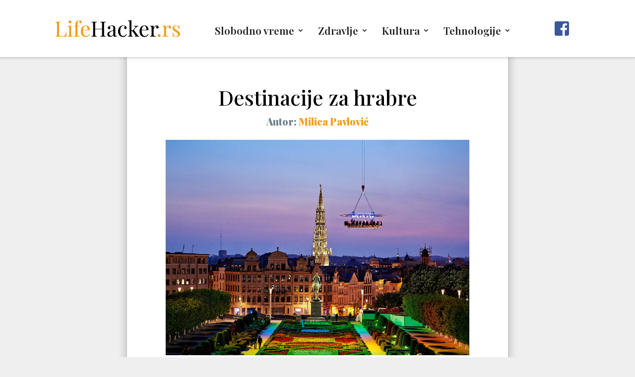

--- FILE ---
content_type: text/html; charset=utf-8
request_url: https://www.google.com/recaptcha/api2/aframe
body_size: 269
content:
<!DOCTYPE HTML><html><head><meta http-equiv="content-type" content="text/html; charset=UTF-8"></head><body><script nonce="G7XAV1BuUjbuMEqMyLYTng">/** Anti-fraud and anti-abuse applications only. See google.com/recaptcha */ try{var clients={'sodar':'https://pagead2.googlesyndication.com/pagead/sodar?'};window.addEventListener("message",function(a){try{if(a.source===window.parent){var b=JSON.parse(a.data);var c=clients[b['id']];if(c){var d=document.createElement('img');d.src=c+b['params']+'&rc='+(localStorage.getItem("rc::a")?sessionStorage.getItem("rc::b"):"");window.document.body.appendChild(d);sessionStorage.setItem("rc::e",parseInt(sessionStorage.getItem("rc::e")||0)+1);localStorage.setItem("rc::h",'1768834803674');}}}catch(b){}});window.parent.postMessage("_grecaptcha_ready", "*");}catch(b){}</script></body></html>